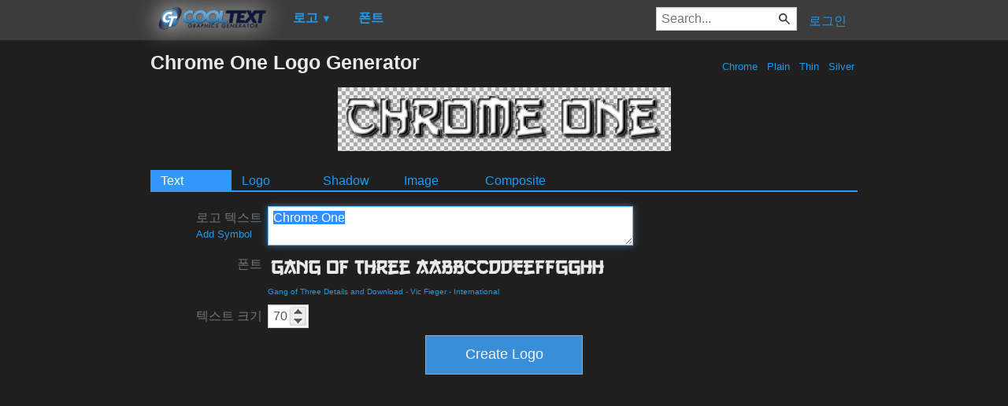

--- FILE ---
content_type: text/html; charset=utf-8
request_url: https://www.google.com/recaptcha/api2/aframe
body_size: 267
content:
<!DOCTYPE HTML><html><head><meta http-equiv="content-type" content="text/html; charset=UTF-8"></head><body><script nonce="SLPv8Hvi0POfWDamrWxPWg">/** Anti-fraud and anti-abuse applications only. See google.com/recaptcha */ try{var clients={'sodar':'https://pagead2.googlesyndication.com/pagead/sodar?'};window.addEventListener("message",function(a){try{if(a.source===window.parent){var b=JSON.parse(a.data);var c=clients[b['id']];if(c){var d=document.createElement('img');d.src=c+b['params']+'&rc='+(localStorage.getItem("rc::a")?sessionStorage.getItem("rc::b"):"");window.document.body.appendChild(d);sessionStorage.setItem("rc::e",parseInt(sessionStorage.getItem("rc::e")||0)+1);localStorage.setItem("rc::h",'1768613591192');}}}catch(b){}});window.parent.postMessage("_grecaptcha_ready", "*");}catch(b){}</script></body></html>